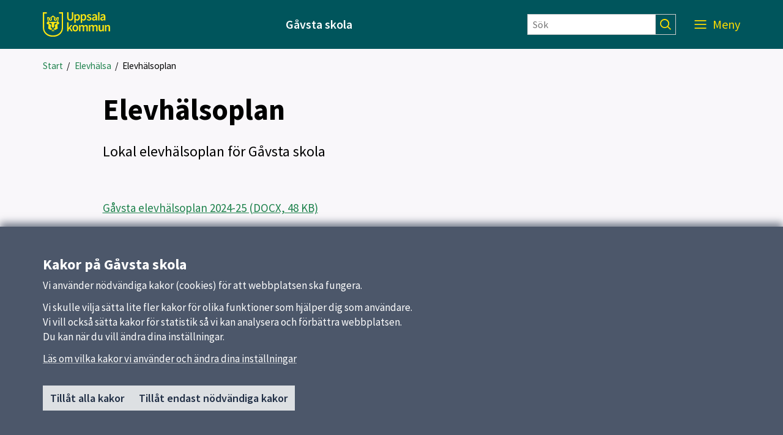

--- FILE ---
content_type: text/html; charset=utf-8
request_url: https://gavstaskola.uppsala.se/elevhalsa/elevhalsoplan/
body_size: 20210
content:

<!DOCTYPE html>
<html lang="sv">
<head>
    <title>Elevh&#228;lsoplan</title>
    <meta http-equiv="Content-Type" content="text/html; charset=UTF-8" />
<meta http-equiv="X-UA-Compatible" content="IE=edge" />
<meta name="viewport" content="width=device-width, initial-scale=1.0, minimum-scale=0.25, maximum-scale=2.0" />
<meta name="description" content="Elevh&#228;lsoplan" />
<meta name="referrer" content="origin-when-cross-origin" />


<link rel="canonical" href="/elevhalsa/elevhalsoplan/" />


<link href="/css?v=1TNzECZxnZToQCqkiPLeZfWeT-aMb1Epj0wLNNEFFJk1" rel="stylesheet"/>


    <link href='/Content/External/skola.css?v=1381345797' rel='stylesheet' type='text/css'>


<noscript>
    <style>
        .menu-area {
            right: 0 !important;
            visibility: visible !important;
        }

        .visible-with-js {
            display: none !important;
        }
    </style>
</noscript>
<!-- HTML5 Shim and Respond.js IE8 support of HTML5 elements and media queries -->
<!-- WARNING: Respond.js doesn't work if you view the page via file:// -->
<!--[if lt IE 9]>
<script src="https://oss.maxcdn.com/html5shiv/3.7.2/html5shiv.min.js"></script>
<script src="https://oss.maxcdn.com/respond/1.4.2/respond.min.js"></script>
<![endif]-->

<link href='https://static.uppsala.se/css/fonts/source-sans-pro/v21/source-sans-pro-v21.css' rel='stylesheet' type='text/css'>


<script type="text/javascript" src="/Scripts/cookies/js.cookie.min.js"></script>
<script type="text/javascript" src="/Scripts/matomo/matomo.js"></script>
<script type="text/javascript" src="/Scripts/cookies/cookieservice.js"></script>

<!-- Start Matomo -->


<script>
    matomoInit('6eyoN7lH');
</script>
<!-- End Matomo -->
</head>
<body id="page-42062" class="standardpage">
    




    
    <div id="wrap">
            <div id="header" role="banner" class=" container-fluid" lang="sv">
                <div class="skiplinkcontainer">
                    <a class="skiplink" href="#main">Till inneh&#229;ll p&#229; sidan</a>
                </div>


<div class="js-contentarea row layout-flex--flexrow">
<div  id="black-header"  class="header-area container-fluid">
    

<div class="js-contentarea row layout-flex--flexrow">

<div  id="black-header-container"  class="module-area layout-flex container">


<div class="js-contentarea row layout-flex--flexrow">

    <nav role="dialog"  aria-label="Huvud"  id="top-menu"  class="menu-area col-xs-12">

            <div class="menu-header-wrapper">
                <h1 class="menu-header-title">Meny</h1>
                <div class="menu-closer">
                    <button class="menu-close-text" aria-label="St&#228;ng Meny">
                        St&#228;ng
                        <svg class="menu-close-icon" xmlns="http://www.w3.org/2000/svg" viewBox="0 0 12 12" focusable="false">
                            <g>
                                <path d="M7.33,6,12,1.33,10.67,0,6,4.67,1.33,0,0,1.33,4.67,6,0,10.67,1.33,12,6,7.33,10.67,12,12,10.67Z">
                                </path>
                            </g>
                        </svg>
                    </button>
                </div>
            </div>
            <div class="hidden-md hidden-lg search-form-container">
                <form action="/sokresultat/" class="search-form" role="search">
                    <input class="findInput search-input" name="searchQuery" type="text" placeholder="S&#246;k" aria-label="S&#246;k" value="" />
                    <input type="submit" class="findButton js-findButton search-button" value="" aria-label="S&#246;k" />
                </form>
            </div>

        <ul class="menu-root">

<li  class="root menu-item">
        <a href="/">Start</a>
    </li>
<li  class="has-pages menu-item">
        <a href="/Information/">Om skolan</a>
            <button class="menu-root-toggler" data-menu-name="Om skolan" aria-expanded=false aria-label="visa undermeny f&#246;r Om skolan"></button>
            <ul class="menu-root">

<li  class="menu-item">
        <a href="/Information/unikum/">Unikum</a>
    </li>
<li  class="menu-item">
        <a href="/Information/franvarosjukanmalan/">Fr&#229;nvaro/sjukanm&#228;lan-Skola24</a>
    </li>
<li  class="menu-item">
        <a href="/Information/ordningsregler/">Ordningsregler/Arenor/Mobilpolicy</a>
    </li>
<li  class="menu-item">
        <a href="/Information/skolans-dokument/">Skolans dokument</a>
    </li>
<li  class="menu-item">
        <a href="/Information/allergispecialkost/">Allergi/specialkost</a>
    </li>
<li  class="menu-item">
        <a href="/Information/blanketter/">Blanketter</a>
    </li>
<li  class="menu-item">
        <a href="/Information/forsakring/">F&#246;rs&#228;kring</a>
    </li>
<li  class="menu-item">
        <a href="/Information/forvantas-dokument/">F&#246;rv&#228;ntansdokument</a>
    </li>
<li  class="menu-item">
        <a href="/Information/lasarstider1/">L&#228;s&#229;rstider</a>
    </li>
<li  class="menu-item">
        <a href="/Information/gymnasievalet-2018/">Gymnasievalet</a>
    </li>
<li  class="menu-item">
        <a href="/Information/skolval/">Skolval</a>
    </li>
<li  class="menu-item">
        <a href="/Information/matsedel/">Matsedel</a>
    </li>
<li  class="has-pages menu-item">
        <a href="/Information/nationella-prov/">Nationella prov</a>
            <button class="menu-root-toggler" data-menu-name="Nationella prov" aria-expanded=false aria-label="visa undermeny f&#246;r Nationella prov"></button>
            <ul class="menu-root">

<li  class="menu-item">
        <a href="/Information/nationella-prov/skolverket/">Skolverket</a>
    </li>        </ul>
</li>
<li  class="menu-item">
        <a href="/Information/notforbud/">N&#246;tf&#246;rbud</a>
    </li>
<li  class="has-pages menu-item">
        <a href="/Information/Skolskjuts/">Skolskjuts</a>
            <button class="menu-root-toggler" data-menu-name="Skolskjuts" aria-expanded=false aria-label="visa undermeny f&#246;r Skolskjuts"></button>
            <ul class="menu-root">

<li  class="menu-item">
        <a href="/Information/Skolskjuts/lank-till-ul-med-skolskjutstidtabeller/">L&#228;nk till UL skolskjutstidtabeller</a>
    </li>
<li  class="menu-item">
        <a href="/Information/Skolskjuts/i/">Information</a>
    </li>
<li  class="menu-item">
        <a href="/Information/Skolskjuts/info-vid-snoovader/">Info vid sn&#246;ov&#228;der</a>
    </li>
<li  class="menu-item">
        <a href="/Information/Skolskjuts/skolskjutsreglemente/">Skolskjutsreglemente</a>
    </li>
<li  class="menu-item">
        <a href="/Information/Skolskjuts/hittegods/">Hittegods</a>
    </li>        </ul>
</li>
<li  class="menu-item">
        <a href="/Information/synpunkter--klagomalshantering/">Synpunkter &amp; klagom&#229;lshantering</a>
    </li>        </ul>
</li>
<li  class="has-pages menu-item">
        <a href="/verksamheter/">Verksamheter</a>
            <button class="menu-root-toggler" data-menu-name="Verksamheter" aria-expanded=false aria-label="visa undermeny f&#246;r Verksamheter"></button>
            <ul class="menu-root">

<li  class="has-pages menu-item">
        <a href="/verksamheter/fritidshem/">Fritidshem</a>
            <button class="menu-root-toggler" data-menu-name="Fritidshem" aria-expanded=false aria-label="visa undermeny f&#246;r Fritidshem"></button>
            <ul class="menu-root">

<li  class="menu-item">
        <a href="/verksamheter/fritidshem/antagning-forskola-gallande-ansokan-och-dispens/">Antagning f&#246;rskola g&#228;llande ans&#246;kan och dispens</a>
    </li>
<li  class="menu-item">
        <a href="/verksamheter/fritidshem/skola24-fritids/">Skola24 Fritids</a>
    </li>
<li  class="menu-item">
        <a href="/verksamheter/fritidshem/fritids-informerar/">Fritids information/aktiviteter</a>
    </li>        </ul>
</li>
<li  class="menu-item">
        <a href="/verksamheter/fritidsgardfritidsklubb/">Fritidsg&#229;rd/Fritidsklubb</a>
    </li>        </ul>
</li>
<li  class="has-pages menu-item">
        <a href="/kontakt/">Kontakt</a>
            <button class="menu-root-toggler" data-menu-name="Kontakt" aria-expanded=false aria-label="visa undermeny f&#246;r Kontakt"></button>
            <ul class="menu-root">

<li  class="menu-item">
        <a href="/kontakt/f-3/">F-3</a>
    </li>
<li  class="menu-item">
        <a href="/kontakt/4-6/">4-6</a>
    </li>
<li  class="menu-item">
        <a href="/kontakt/7-9/">7-9</a>
    </li>
<li  class="menu-item">
        <a href="/kontakt/amneslarare/">&#196;mnesl&#228;rare</a>
    </li>
<li  class="menu-item">
        <a href="/kontakt/specialpedagogerspeciallarare/">Specialpedagoger/Speciall&#228;rare</a>
    </li>
<li  class="menu-item">
        <a href="/kontakt/fritids/">Fritids</a>
    </li>
<li  class="menu-item">
        <a href="/kontakt/rektor/">Rektorer &amp; Expedition</a>
    </li>        </ul>
</li>
<li  class="active has-pages menu-item">
        <a href="/elevhalsa/">Elevh&#228;lsa</a>
            <button class="menu-root-toggler active" data-menu-name="Elevh&#228;lsa" aria-expanded=true aria-label="d&#246;lj undermeny f&#246;r Elevh&#228;lsa"></button>
            <ul class="menu-root active">

<li  class="menu-item">
        <a href="/elevhalsa/rad--stod-uppsala-kommun/">R&#229;d &amp; St&#246;d, Uppsala Kommun</a>
    </li>
<li  class="menu-item">
        <a href="/elevhalsa/aktuell-information/">Aktuell information</a>
    </li>
<li  class="active current menu-item">
        <a href="/elevhalsa/elevhalsoplan/">Elevh&#228;lsoplan</a>
    </li>
<li  class="menu-item">
        <a href="/elevhalsa/kontakt/">Kontakt</a>
    </li>
<li  class="menu-item">
        <a href="/elevhalsa/kurator/">Kurator</a>
    </li>
<li  class="menu-item">
        <a href="/elevhalsa/Psykolog/">Skolpsykolog</a>
    </li>
<li  class="menu-item">
        <a href="/elevhalsa/elevhalsa/">Skolsk&#246;terskan</a>
    </li>
<li  class="menu-item">
        <a href="/elevhalsa/syv/">Studie och yrkesv&#228;gledare, SYV</a>
    </li>        </ul>
</li>        </ul>
    </nav>
</div>

</div>
</div>

</div>
<div id="white-header" class="header-area col-xs-12">
    <div class="container">
        <div class="row header-item-wrapper">
            <div>
                <a href="/" class="header-logolink">
                        <img class="logotype-image desktop-logotype-image" src="/Content/Images/Logotypes/uppsala_kommun_logo_yellow.svg" alt="Uppsala kommun" />
                        <img class="logotype-image mobile-logotype-image" src="/Content/Images/Logotypes/uppsala_kommun_logo_symbol_yellow.svg" alt="Uppsala kommun" />
                </a>
            </div>
            <div class="heading-wrapper">
                    <span>G&#229;vsta skola</span>

            </div>
            <div class="hidden-xs hidden-sm">
                <form action="/sokresultat/" class="search-form" role="search">
                    <input class="findInput search-input" name="searchQuery" type="text" placeholder=S&#246;k aria-label="S&#246;k" value="" />
                    <input type="submit" class="findButton js-findButton search-button" value="" aria-label="S&#246;k" />
                </form>
            </div>
            <div class="js-find-area toggle-wrapper">
                
                <button class="js-menu-toggle menu-toggle" aria-expanded="true" aria-label="Meny">
                    <span class="menu-label">Meny</span>
                    <svg class="mobile-menu-icon" role="img" aria-hidden="true"
                         focusable="false" width="38.998px" height="18.101px" viewBox="0 0 38.998 18.101" xmlns="http://www.w3.org/2000/svg">
                        <ellipse transform="matrix(0.7071 -0.7071 0.7071 0.7071 2.9731 22.8744)" cx="29.098" cy="7.848" rx="5.75" ry="5.75" />
                        <line x1="0" y1="1" x2="23" y2="1" />
                        <line x1="0" y1="8" x2="20" y2="8" />
                        <line x1="0" y1="14.5" x2="20" y2="14.5" />
                        <line x1="33.341" y1="12.445" x2="38.291" y2="17.394" />
                    </svg>
                    <svg class="desktop-menu-icon" role="img" aria-hidden="true"
                            focusable="false" width="19px" height="14px" viewBox="0 0 19 14" xmlns="http://www.w3.org/2000/svg">
                        <g transform="translate(0 -952.36)"><path d="m0 952.4v1.8h19v-1.8h-19zm0 6v1.8h19v-1.8h-19zm0 6.1v1.8h19v-1.8h-19z" /></g>
                    </svg>
                </button>
            </div>
        </div>
    </div>
</div>

<div   class="module-area layout-flex container">


<div class="js-contentarea row layout-flex--flexrow">
<nav aria-label="Br&#246;dsmulor">
    <ul   class="breadcrumbs-area col-xs-12">
                    <li>
                <a href="/" aria-current="false">Start</a>
                &nbsp;/
            </li>
            <li>
                <a href="/elevhalsa/" aria-current="false">Elevh&#228;lsa</a>
                &nbsp;/
            </li>
        <li>
            <span tabindex="0" aria-current="true">Elevh&#228;lsoplan</span>
        </li>
    </ul>
</nav></div>

</div>
</div>
            </div>
        

<div id="main" class=" container" role="main">
    <div class="row">
        <div id="main-column" class=" col-xs-12 col-md-8 col-md-offset-1">
            <div class="row">
            
<div id="main-content" class=" col-xs-12">
        <h1>Elevh&#228;lsoplan</h1>
                <p class="ingress">
            Lokal elevh&#228;lsoplan f&#246;r G&#229;vsta skola
        </p>
            <div class="content">
            <p>&nbsp;</p>
<p><a title="G&aring;vsta elevh&auml;lsoplan 2023-24" href="/globalassets/__grundskola/gavsta-skola/dokument/pdk/elevhalsoplan24-25.docx?action=edit&amp;sourcedoc=%7b60056ae2-05ae-4ed2-b361-72cb6e0f33bf%7d&amp;wdOrigin=TEAMS-MAGLEV.teamsSdk_ns.rwc&amp;wdExp=TEAMS-TREATMENT&amp;wdhostclicktime=1719566959856&amp;web=1" class="download_document">G&aring;vsta elevh&auml;lsoplan 2024-25 (DOCX, 48 KB)</a></p>
        </div>
    </div>
<div id="after-content" class=" col-xs-12">
    <p class="updated">
        Uppdaterad: <time datetime="2024-10-14">14 oktober 2024</time>
    </p>

</div>


            </div>
        </div>
    </div>
</div>


        


<div id="cookie-alert" class="hidden cookiealert" role="region" aria-label="Kakor (cookies)">
    <div class="container cookiealert-wrapper">
        <div id="cookie-alert-body">
            <h2>Kakor p&#229; G&#229;vsta skola</h2>
<p>Vi anv&auml;nder n&ouml;dv&auml;ndiga kakor (cookies) f&ouml;r att webbplatsen ska fungera.</p>
<p>Vi skulle vilja s&auml;tta lite fler kakor f&ouml;r olika funktioner som hj&auml;lper dig som anv&auml;ndare.<br />Vi vill ocks&aring; s&auml;tta kakor f&ouml;r statistik s&aring; vi kan analysera och f&ouml;rb&auml;ttra webbplatsen.<br />Du kan n&auml;r du vill &auml;ndra dina inst&auml;llningar.</p>
            <a href="/link/47305e6ce86b444a852c0d80c3cdacf2.aspx?gpid=75882" class="surface--link">
                L&#228;s om vilka kakor vi anv&#228;nder och &#228;ndra dina inst&#228;llningar
            </a>

            <div class="button-container">
                <button id="button-cookie-accept-all">
                    Till&#229;t alla kakor
                </button>
                <button id="button-cookie-accept-necessary">
                    Till&#229;t endast n&#246;dv&#228;ndiga kakor
                </button>
            </div>
        </div>

        <div id="cookie-confirmed-body" class="hidden">
            <p id="cookie-all-confirmed-body" class="hidden">
                Du har valt att till&#229;ta alla kakor. Du kan n&#228;r du vill &#228;ndra dina inst&#228;llningar.
            </p>
            <p id="cookie-necessary-confirmed-body" class="hidden">
                Du har valt att bara till&#229;ta n&#246;dv&#228;ndiga kakor. Du kan n&#228;r du vill &#228;ndra dina inst&#228;llningar.
            </p>
            <a href="/link/47305e6ce86b444a852c0d80c3cdacf2.aspx?gpid=75882" class="surface--link">
                L&#228;s om vilka kakor vi anv&#228;nder och &#228;ndra dina inst&#228;llningar
            </a>

            <div class="button-container">
                <button id="button-cookie-confirm-close" class="button-close">
                    St&#228;ng
                </button>
            </div>
        </div>
    </div>
</div>
    </div>
        <div id="footer" class=" container-fluid" role="contentinfo" lang="sv">
            <h1 class="sr-only">Sidfot</h1>


<div class="js-contentarea row layout-flex--flexrow">
    <div   class="footer-area container container">
        

<div class="js-contentarea row layout-flex--flexrow">

    <nav role="dialog"  aria-label="Huvudmeny"  id="footer-menu"  class="menu-area col-md-3 col-sm-6 col-xs-12">
            <h2>Huvudmeny</h2>


        <ul class="menu-root">

<li  class="root menu-item">
        <a href="/">Start</a>
    </li>
<li  class="has-pages menu-item">
        <a href="/Information/">Om skolan</a>
    </li>
<li  class="has-pages menu-item">
        <a href="/verksamheter/">Verksamheter</a>
    </li>
<li  class="has-pages menu-item">
        <a href="/kontakt/">Kontakt</a>
    </li>
<li  class="active has-pages menu-item">
        <a href="/elevhalsa/">Elevh&#228;lsa</a>
    </li>        </ul>
    </nav>



<div  id="footer-links"  class="links-area col-md-3 col-sm-6 col-xs-12">
    <div class="info-area">
        <h2 class="info-area--heading" >Snabbl&#228;nkar</h2>
            <ul>
                        <li>
                            <a href="http://www.uppsala.se" title="Uppsala kommun">Uppsala kommun</a>
                        </li>
                        <li>
                            <a href="http://www.skolverket.se" title="Skolverket">Skolverket</a>
                        </li>
            </ul>
    </div>
</div>


<div  id="footer-contact"  class="contact-area col-md-3 col-sm-6 col-xs-12">
    <div class="info-area">
            <h2 class="info-area--heading">Kontakt</h2>
                <address itemscope itemtype="https://schema.org/ContactPoint">
                            <div class="name">
                    <span itemprop="name">G&#229;vsta skola</span>
                </div>
                            <div itemscope itemtype="https://schema.org/ContactPoint" class="phone">
                    <a itemprop="telephone" href="tel:018-727 7478, 018-727 7460">018-727 7478, 018-727 7460</a>
                </div>
                                        <div itemscope itemtype="https://schema.org/ContactPoint" class="email">
                    <a itemprop="email" href="mailto:gavsta.skola@uppsala.se">Skicka e-post</a>
                </div>
                            <div itemscope itemtype="https://schema.org/ContactPoint" class="visiting-address">
                    <span itemprop="streetAddress">Gåvstavägen 9-11, 741 78 Uppsala</span>
                </div>
                                        <div class="free-text"><p><a title="Fler kontaktvägar" href="/">Fler kontaktvägar</a></p></div>
        </address>
    </div>
</div>
<div  id="footer-extra"  class="standard-content col-md-3 col-sm-6 col-xs-12">
    <div>
                <div>
            <h3>Om webbplatsen</h3>
<p><a href="/Information/Om-kakor/">Om kakor och GDPR</a></p>
<p><a href="/Information/tillganglighetsredogorelse/"><span class="TextRun SCXW216807197 BCX9" lang="SV-SE" data-contrast="auto"><span class="NormalTextRun SCXW216807197 BCX9">Tillg&auml;nglighetsredog&ouml;relse</span></span></a></p>
        </div>
    </div>
</div>
</div>

    </div>
</div>
        </div>
    <script src="/js?v=im9iCv0RauLdR-E_vk3hnNPApI70I6zvlOPWgV3OeiI1"></script>


     
                <script src='/Content/External/skola.js?v=4390078' type='text/javascript' charset='UTF-8'></script>
    
</body>
</html>


--- FILE ---
content_type: application/javascript
request_url: https://gavstaskola.uppsala.se/Content/External/skola.js?v=4390078
body_size: 752
content:
/* skola.js */
require(["jquery", "menuToggler", "focusTrap", "weeklyMenuNavigator"], function ($, menuToggler, focusTrap, weeklyMenuNavigator) {
    $(document).ready(function () {
        var menu = $("#top-menu");
        var lang = $("#language-menu");

        var white = $("#white-header");
        if (white.find(menu).length === 0) {
            var findArea = white.find(".js-find-area");
            findArea.before(lang.detach());
            $(".menu-toggle")[0].setAttribute("aria-expanded", menu.hasClass("open"));

            findArea.find('.menu-toggle')
                .click(function () {
                    var menuToggle = menu.toggleClass("open");

                    var didOpen = menuToggle.hasClass("open");
                    this.setAttribute("aria-expanded", didOpen);

                    if (didOpen) {
                        focusTrap.findElems(menu);
                    }
                    else {
                        focusTrap.removeTarget();
                    }
                    return false;
                });
        }

        menuToggler.init();
        weeklyMenuNavigator.init();
    });
});
